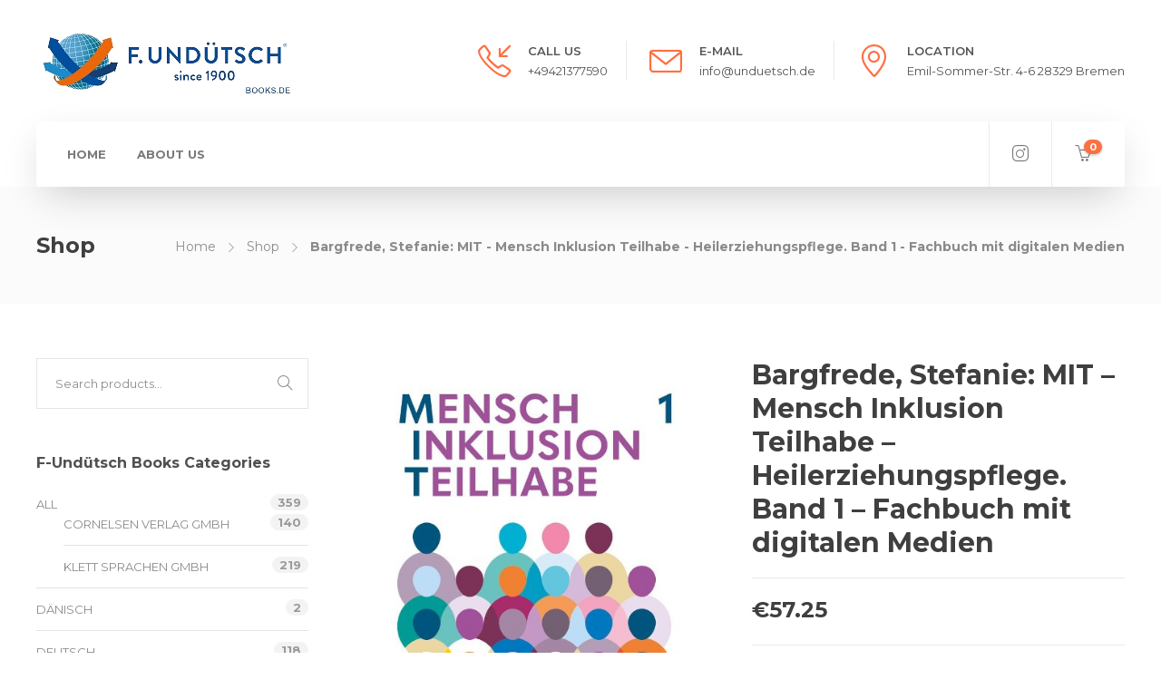

--- FILE ---
content_type: text/html; charset=UTF-8
request_url: https://unduetsch-books.de/product/bargfrede-stefanie-mit-mensch-inklusion-teilhabe-heilerziehungspflege-band-1-fachbuch-mit-digitalen-medien/
body_size: 17452
content:
<!DOCTYPE html>
<html dir="ltr" lang="en-US" prefix="og: https://ogp.me/ns#">
<head>
	<meta charset="UTF-8">

			<meta name="viewport" content="width=device-width, initial-scale=1">
	
	
	<title>Bargfrede, Stefanie: MIT – Mensch Inklusion Teilhabe – Heilerziehungspflege. Band 1 – Fachbuch mit digitalen Medien - Undütsch-Books</title>

		<!-- All in One SEO 4.5.4 - aioseo.com -->
		<meta name="description" content="Das Lehrwerk MIT - Mensch Inklusion Teilhabe richtet sich an Lernende der Heilerziehungspflege. Als Nachfolger der erfolgreichen Reihe Heilerziehungspflege enthält es grundlegende und aktuelle Wissensbestände des Berufs und orientiert sich an dem kompetenzorientierten Qualifikationsprofil der Kultusministerkonferenz für Heilerziehungspflege. 9783064524354" />
		<meta name="robots" content="max-image-preview:large" />
		<link rel="canonical" href="https://unduetsch-books.de/product/bargfrede-stefanie-mit-mensch-inklusion-teilhabe-heilerziehungspflege-band-1-fachbuch-mit-digitalen-medien/" />
		<meta name="generator" content="All in One SEO (AIOSEO) 4.5.4" />
		<meta property="og:locale" content="en_US" />
		<meta property="og:site_name" content="Undütsch-Books - Undütsch GmbH Bremen" />
		<meta property="og:type" content="article" />
		<meta property="og:title" content="Bargfrede, Stefanie: MIT – Mensch Inklusion Teilhabe – Heilerziehungspflege. Band 1 – Fachbuch mit digitalen Medien - Undütsch-Books" />
		<meta property="og:description" content="Das Lehrwerk MIT - Mensch Inklusion Teilhabe richtet sich an Lernende der Heilerziehungspflege. Als Nachfolger der erfolgreichen Reihe Heilerziehungspflege enthält es grundlegende und aktuelle Wissensbestände des Berufs und orientiert sich an dem kompetenzorientierten Qualifikationsprofil der Kultusministerkonferenz für Heilerziehungspflege. 9783064524354" />
		<meta property="og:url" content="https://unduetsch-books.de/product/bargfrede-stefanie-mit-mensch-inklusion-teilhabe-heilerziehungspflege-band-1-fachbuch-mit-digitalen-medien/" />
		<meta property="article:published_time" content="2023-09-28T08:43:54+00:00" />
		<meta property="article:modified_time" content="2023-09-28T09:49:52+00:00" />
		<meta name="twitter:card" content="summary_large_image" />
		<meta name="twitter:title" content="Bargfrede, Stefanie: MIT – Mensch Inklusion Teilhabe – Heilerziehungspflege. Band 1 – Fachbuch mit digitalen Medien - Undütsch-Books" />
		<meta name="twitter:description" content="Das Lehrwerk MIT - Mensch Inklusion Teilhabe richtet sich an Lernende der Heilerziehungspflege. Als Nachfolger der erfolgreichen Reihe Heilerziehungspflege enthält es grundlegende und aktuelle Wissensbestände des Berufs und orientiert sich an dem kompetenzorientierten Qualifikationsprofil der Kultusministerkonferenz für Heilerziehungspflege. 9783064524354" />
		<script type="application/ld+json" class="aioseo-schema">
			{"@context":"https:\/\/schema.org","@graph":[{"@type":"BreadcrumbList","@id":"https:\/\/unduetsch-books.de\/product\/bargfrede-stefanie-mit-mensch-inklusion-teilhabe-heilerziehungspflege-band-1-fachbuch-mit-digitalen-medien\/#breadcrumblist","itemListElement":[{"@type":"ListItem","@id":"https:\/\/unduetsch-books.de\/#listItem","position":1,"name":"Home","item":"https:\/\/unduetsch-books.de\/","nextItem":"https:\/\/unduetsch-books.de\/product\/bargfrede-stefanie-mit-mensch-inklusion-teilhabe-heilerziehungspflege-band-1-fachbuch-mit-digitalen-medien\/#listItem"},{"@type":"ListItem","@id":"https:\/\/unduetsch-books.de\/product\/bargfrede-stefanie-mit-mensch-inklusion-teilhabe-heilerziehungspflege-band-1-fachbuch-mit-digitalen-medien\/#listItem","position":2,"name":"Bargfrede, Stefanie: MIT - Mensch Inklusion Teilhabe - Heilerziehungspflege. Band 1 - Fachbuch mit digitalen Medien","previousItem":"https:\/\/unduetsch-books.de\/#listItem"}]},{"@type":"ItemPage","@id":"https:\/\/unduetsch-books.de\/product\/bargfrede-stefanie-mit-mensch-inklusion-teilhabe-heilerziehungspflege-band-1-fachbuch-mit-digitalen-medien\/#itempage","url":"https:\/\/unduetsch-books.de\/product\/bargfrede-stefanie-mit-mensch-inklusion-teilhabe-heilerziehungspflege-band-1-fachbuch-mit-digitalen-medien\/","name":"Bargfrede, Stefanie: MIT \u2013 Mensch Inklusion Teilhabe \u2013 Heilerziehungspflege. Band 1 \u2013 Fachbuch mit digitalen Medien - Und\u00fctsch-Books","description":"Das Lehrwerk MIT - Mensch Inklusion Teilhabe richtet sich an Lernende der Heilerziehungspflege. Als Nachfolger der erfolgreichen Reihe Heilerziehungspflege enth\u00e4lt es grundlegende und aktuelle Wissensbest\u00e4nde des Berufs und orientiert sich an dem kompetenzorientierten Qualifikationsprofil der Kultusministerkonferenz f\u00fcr Heilerziehungspflege. 9783064524354","inLanguage":"en-US","isPartOf":{"@id":"https:\/\/unduetsch-books.de\/#website"},"breadcrumb":{"@id":"https:\/\/unduetsch-books.de\/product\/bargfrede-stefanie-mit-mensch-inklusion-teilhabe-heilerziehungspflege-band-1-fachbuch-mit-digitalen-medien\/#breadcrumblist"},"image":{"@type":"ImageObject","url":"https:\/\/unduetsch-books.de\/wp-content\/uploads\/2023\/09\/5765.jpg","@id":"https:\/\/unduetsch-books.de\/product\/bargfrede-stefanie-mit-mensch-inklusion-teilhabe-heilerziehungspflege-band-1-fachbuch-mit-digitalen-medien\/#mainImage","width":470,"height":648},"primaryImageOfPage":{"@id":"https:\/\/unduetsch-books.de\/product\/bargfrede-stefanie-mit-mensch-inklusion-teilhabe-heilerziehungspflege-band-1-fachbuch-mit-digitalen-medien\/#mainImage"},"datePublished":"2023-09-28T08:43:54+00:00","dateModified":"2023-09-28T09:49:52+00:00"},{"@type":"Organization","@id":"https:\/\/unduetsch-books.de\/#organization","name":"Und\u00fctsch-Books","url":"https:\/\/unduetsch-books.de\/","logo":{"@type":"ImageObject","url":"https:\/\/unduetsch-books.de\/wp-content\/uploads\/2018\/06\/UND_Logo-Unduetsch-RGB.jpg","@id":"https:\/\/unduetsch-books.de\/product\/bargfrede-stefanie-mit-mensch-inklusion-teilhabe-heilerziehungspflege-band-1-fachbuch-mit-digitalen-medien\/#organizationLogo","width":842,"height":595},"image":{"@id":"https:\/\/unduetsch-books.de\/#organizationLogo"},"sameAs":["https:\/\/www.instagram.com\/unduetsch\/"],"contactPoint":{"@type":"ContactPoint","telephone":"+49421377590","contactType":"Sales"}},{"@type":"WebSite","@id":"https:\/\/unduetsch-books.de\/#website","url":"https:\/\/unduetsch-books.de\/","name":"Und\u00fctsch-Books","description":"Und\u00fctsch GmbH Bremen","inLanguage":"en-US","publisher":{"@id":"https:\/\/unduetsch-books.de\/#organization"}}]}
		</script>
		<!-- All in One SEO -->

<link rel='dns-prefetch' href='//fonts.googleapis.com' />
<link rel='preconnect' href='https://fonts.gstatic.com' crossorigin />
<link rel="alternate" type="application/rss+xml" title="Undütsch-Books &raquo; Feed" href="https://unduetsch-books.de/feed/" />
<link rel="alternate" type="application/rss+xml" title="Undütsch-Books &raquo; Comments Feed" href="https://unduetsch-books.de/comments/feed/" />
<link rel="alternate" title="oEmbed (JSON)" type="application/json+oembed" href="https://unduetsch-books.de/wp-json/oembed/1.0/embed?url=https%3A%2F%2Funduetsch-books.de%2Fproduct%2Fbargfrede-stefanie-mit-mensch-inklusion-teilhabe-heilerziehungspflege-band-1-fachbuch-mit-digitalen-medien%2F" />
<link rel="alternate" title="oEmbed (XML)" type="text/xml+oembed" href="https://unduetsch-books.de/wp-json/oembed/1.0/embed?url=https%3A%2F%2Funduetsch-books.de%2Fproduct%2Fbargfrede-stefanie-mit-mensch-inklusion-teilhabe-heilerziehungspflege-band-1-fachbuch-mit-digitalen-medien%2F&#038;format=xml" />
		<!-- This site uses the Google Analytics by MonsterInsights plugin v9.11.1 - Using Analytics tracking - https://www.monsterinsights.com/ -->
		<!-- Note: MonsterInsights is not currently configured on this site. The site owner needs to authenticate with Google Analytics in the MonsterInsights settings panel. -->
					<!-- No tracking code set -->
				<!-- / Google Analytics by MonsterInsights -->
		<style id='wp-img-auto-sizes-contain-inline-css' type='text/css'>
img:is([sizes=auto i],[sizes^="auto," i]){contain-intrinsic-size:3000px 1500px}
/*# sourceURL=wp-img-auto-sizes-contain-inline-css */
</style>
<style id='wp-emoji-styles-inline-css' type='text/css'>

	img.wp-smiley, img.emoji {
		display: inline !important;
		border: none !important;
		box-shadow: none !important;
		height: 1em !important;
		width: 1em !important;
		margin: 0 0.07em !important;
		vertical-align: -0.1em !important;
		background: none !important;
		padding: 0 !important;
	}
/*# sourceURL=wp-emoji-styles-inline-css */
</style>
<link rel='stylesheet' id='wp-block-library-css' href='https://unduetsch-books.de/wp-includes/css/dist/block-library/style.min.css?ver=6.9' type='text/css' media='all' />
<style id='wp-block-group-inline-css' type='text/css'>
.wp-block-group{box-sizing:border-box}:where(.wp-block-group.wp-block-group-is-layout-constrained){position:relative}
/*# sourceURL=https://unduetsch-books.de/wp-includes/blocks/group/style.min.css */
</style>
<style id='wp-block-paragraph-inline-css' type='text/css'>
.is-small-text{font-size:.875em}.is-regular-text{font-size:1em}.is-large-text{font-size:2.25em}.is-larger-text{font-size:3em}.has-drop-cap:not(:focus):first-letter{float:left;font-size:8.4em;font-style:normal;font-weight:100;line-height:.68;margin:.05em .1em 0 0;text-transform:uppercase}body.rtl .has-drop-cap:not(:focus):first-letter{float:none;margin-left:.1em}p.has-drop-cap.has-background{overflow:hidden}:root :where(p.has-background){padding:1.25em 2.375em}:where(p.has-text-color:not(.has-link-color)) a{color:inherit}p.has-text-align-left[style*="writing-mode:vertical-lr"],p.has-text-align-right[style*="writing-mode:vertical-rl"]{rotate:180deg}
/*# sourceURL=https://unduetsch-books.de/wp-includes/blocks/paragraph/style.min.css */
</style>
<style id='global-styles-inline-css' type='text/css'>
:root{--wp--preset--aspect-ratio--square: 1;--wp--preset--aspect-ratio--4-3: 4/3;--wp--preset--aspect-ratio--3-4: 3/4;--wp--preset--aspect-ratio--3-2: 3/2;--wp--preset--aspect-ratio--2-3: 2/3;--wp--preset--aspect-ratio--16-9: 16/9;--wp--preset--aspect-ratio--9-16: 9/16;--wp--preset--color--black: #000000;--wp--preset--color--cyan-bluish-gray: #abb8c3;--wp--preset--color--white: #ffffff;--wp--preset--color--pale-pink: #f78da7;--wp--preset--color--vivid-red: #cf2e2e;--wp--preset--color--luminous-vivid-orange: #ff6900;--wp--preset--color--luminous-vivid-amber: #fcb900;--wp--preset--color--light-green-cyan: #7bdcb5;--wp--preset--color--vivid-green-cyan: #00d084;--wp--preset--color--pale-cyan-blue: #8ed1fc;--wp--preset--color--vivid-cyan-blue: #0693e3;--wp--preset--color--vivid-purple: #9b51e0;--wp--preset--gradient--vivid-cyan-blue-to-vivid-purple: linear-gradient(135deg,rgb(6,147,227) 0%,rgb(155,81,224) 100%);--wp--preset--gradient--light-green-cyan-to-vivid-green-cyan: linear-gradient(135deg,rgb(122,220,180) 0%,rgb(0,208,130) 100%);--wp--preset--gradient--luminous-vivid-amber-to-luminous-vivid-orange: linear-gradient(135deg,rgb(252,185,0) 0%,rgb(255,105,0) 100%);--wp--preset--gradient--luminous-vivid-orange-to-vivid-red: linear-gradient(135deg,rgb(255,105,0) 0%,rgb(207,46,46) 100%);--wp--preset--gradient--very-light-gray-to-cyan-bluish-gray: linear-gradient(135deg,rgb(238,238,238) 0%,rgb(169,184,195) 100%);--wp--preset--gradient--cool-to-warm-spectrum: linear-gradient(135deg,rgb(74,234,220) 0%,rgb(151,120,209) 20%,rgb(207,42,186) 40%,rgb(238,44,130) 60%,rgb(251,105,98) 80%,rgb(254,248,76) 100%);--wp--preset--gradient--blush-light-purple: linear-gradient(135deg,rgb(255,206,236) 0%,rgb(152,150,240) 100%);--wp--preset--gradient--blush-bordeaux: linear-gradient(135deg,rgb(254,205,165) 0%,rgb(254,45,45) 50%,rgb(107,0,62) 100%);--wp--preset--gradient--luminous-dusk: linear-gradient(135deg,rgb(255,203,112) 0%,rgb(199,81,192) 50%,rgb(65,88,208) 100%);--wp--preset--gradient--pale-ocean: linear-gradient(135deg,rgb(255,245,203) 0%,rgb(182,227,212) 50%,rgb(51,167,181) 100%);--wp--preset--gradient--electric-grass: linear-gradient(135deg,rgb(202,248,128) 0%,rgb(113,206,126) 100%);--wp--preset--gradient--midnight: linear-gradient(135deg,rgb(2,3,129) 0%,rgb(40,116,252) 100%);--wp--preset--font-size--small: 13px;--wp--preset--font-size--medium: 20px;--wp--preset--font-size--large: 36px;--wp--preset--font-size--x-large: 42px;--wp--preset--spacing--20: 0.44rem;--wp--preset--spacing--30: 0.67rem;--wp--preset--spacing--40: 1rem;--wp--preset--spacing--50: 1.5rem;--wp--preset--spacing--60: 2.25rem;--wp--preset--spacing--70: 3.38rem;--wp--preset--spacing--80: 5.06rem;--wp--preset--shadow--natural: 6px 6px 9px rgba(0, 0, 0, 0.2);--wp--preset--shadow--deep: 12px 12px 50px rgba(0, 0, 0, 0.4);--wp--preset--shadow--sharp: 6px 6px 0px rgba(0, 0, 0, 0.2);--wp--preset--shadow--outlined: 6px 6px 0px -3px rgb(255, 255, 255), 6px 6px rgb(0, 0, 0);--wp--preset--shadow--crisp: 6px 6px 0px rgb(0, 0, 0);}:where(.is-layout-flex){gap: 0.5em;}:where(.is-layout-grid){gap: 0.5em;}body .is-layout-flex{display: flex;}.is-layout-flex{flex-wrap: wrap;align-items: center;}.is-layout-flex > :is(*, div){margin: 0;}body .is-layout-grid{display: grid;}.is-layout-grid > :is(*, div){margin: 0;}:where(.wp-block-columns.is-layout-flex){gap: 2em;}:where(.wp-block-columns.is-layout-grid){gap: 2em;}:where(.wp-block-post-template.is-layout-flex){gap: 1.25em;}:where(.wp-block-post-template.is-layout-grid){gap: 1.25em;}.has-black-color{color: var(--wp--preset--color--black) !important;}.has-cyan-bluish-gray-color{color: var(--wp--preset--color--cyan-bluish-gray) !important;}.has-white-color{color: var(--wp--preset--color--white) !important;}.has-pale-pink-color{color: var(--wp--preset--color--pale-pink) !important;}.has-vivid-red-color{color: var(--wp--preset--color--vivid-red) !important;}.has-luminous-vivid-orange-color{color: var(--wp--preset--color--luminous-vivid-orange) !important;}.has-luminous-vivid-amber-color{color: var(--wp--preset--color--luminous-vivid-amber) !important;}.has-light-green-cyan-color{color: var(--wp--preset--color--light-green-cyan) !important;}.has-vivid-green-cyan-color{color: var(--wp--preset--color--vivid-green-cyan) !important;}.has-pale-cyan-blue-color{color: var(--wp--preset--color--pale-cyan-blue) !important;}.has-vivid-cyan-blue-color{color: var(--wp--preset--color--vivid-cyan-blue) !important;}.has-vivid-purple-color{color: var(--wp--preset--color--vivid-purple) !important;}.has-black-background-color{background-color: var(--wp--preset--color--black) !important;}.has-cyan-bluish-gray-background-color{background-color: var(--wp--preset--color--cyan-bluish-gray) !important;}.has-white-background-color{background-color: var(--wp--preset--color--white) !important;}.has-pale-pink-background-color{background-color: var(--wp--preset--color--pale-pink) !important;}.has-vivid-red-background-color{background-color: var(--wp--preset--color--vivid-red) !important;}.has-luminous-vivid-orange-background-color{background-color: var(--wp--preset--color--luminous-vivid-orange) !important;}.has-luminous-vivid-amber-background-color{background-color: var(--wp--preset--color--luminous-vivid-amber) !important;}.has-light-green-cyan-background-color{background-color: var(--wp--preset--color--light-green-cyan) !important;}.has-vivid-green-cyan-background-color{background-color: var(--wp--preset--color--vivid-green-cyan) !important;}.has-pale-cyan-blue-background-color{background-color: var(--wp--preset--color--pale-cyan-blue) !important;}.has-vivid-cyan-blue-background-color{background-color: var(--wp--preset--color--vivid-cyan-blue) !important;}.has-vivid-purple-background-color{background-color: var(--wp--preset--color--vivid-purple) !important;}.has-black-border-color{border-color: var(--wp--preset--color--black) !important;}.has-cyan-bluish-gray-border-color{border-color: var(--wp--preset--color--cyan-bluish-gray) !important;}.has-white-border-color{border-color: var(--wp--preset--color--white) !important;}.has-pale-pink-border-color{border-color: var(--wp--preset--color--pale-pink) !important;}.has-vivid-red-border-color{border-color: var(--wp--preset--color--vivid-red) !important;}.has-luminous-vivid-orange-border-color{border-color: var(--wp--preset--color--luminous-vivid-orange) !important;}.has-luminous-vivid-amber-border-color{border-color: var(--wp--preset--color--luminous-vivid-amber) !important;}.has-light-green-cyan-border-color{border-color: var(--wp--preset--color--light-green-cyan) !important;}.has-vivid-green-cyan-border-color{border-color: var(--wp--preset--color--vivid-green-cyan) !important;}.has-pale-cyan-blue-border-color{border-color: var(--wp--preset--color--pale-cyan-blue) !important;}.has-vivid-cyan-blue-border-color{border-color: var(--wp--preset--color--vivid-cyan-blue) !important;}.has-vivid-purple-border-color{border-color: var(--wp--preset--color--vivid-purple) !important;}.has-vivid-cyan-blue-to-vivid-purple-gradient-background{background: var(--wp--preset--gradient--vivid-cyan-blue-to-vivid-purple) !important;}.has-light-green-cyan-to-vivid-green-cyan-gradient-background{background: var(--wp--preset--gradient--light-green-cyan-to-vivid-green-cyan) !important;}.has-luminous-vivid-amber-to-luminous-vivid-orange-gradient-background{background: var(--wp--preset--gradient--luminous-vivid-amber-to-luminous-vivid-orange) !important;}.has-luminous-vivid-orange-to-vivid-red-gradient-background{background: var(--wp--preset--gradient--luminous-vivid-orange-to-vivid-red) !important;}.has-very-light-gray-to-cyan-bluish-gray-gradient-background{background: var(--wp--preset--gradient--very-light-gray-to-cyan-bluish-gray) !important;}.has-cool-to-warm-spectrum-gradient-background{background: var(--wp--preset--gradient--cool-to-warm-spectrum) !important;}.has-blush-light-purple-gradient-background{background: var(--wp--preset--gradient--blush-light-purple) !important;}.has-blush-bordeaux-gradient-background{background: var(--wp--preset--gradient--blush-bordeaux) !important;}.has-luminous-dusk-gradient-background{background: var(--wp--preset--gradient--luminous-dusk) !important;}.has-pale-ocean-gradient-background{background: var(--wp--preset--gradient--pale-ocean) !important;}.has-electric-grass-gradient-background{background: var(--wp--preset--gradient--electric-grass) !important;}.has-midnight-gradient-background{background: var(--wp--preset--gradient--midnight) !important;}.has-small-font-size{font-size: var(--wp--preset--font-size--small) !important;}.has-medium-font-size{font-size: var(--wp--preset--font-size--medium) !important;}.has-large-font-size{font-size: var(--wp--preset--font-size--large) !important;}.has-x-large-font-size{font-size: var(--wp--preset--font-size--x-large) !important;}
/*# sourceURL=global-styles-inline-css */
</style>

<style id='classic-theme-styles-inline-css' type='text/css'>
/*! This file is auto-generated */
.wp-block-button__link{color:#fff;background-color:#32373c;border-radius:9999px;box-shadow:none;text-decoration:none;padding:calc(.667em + 2px) calc(1.333em + 2px);font-size:1.125em}.wp-block-file__button{background:#32373c;color:#fff;text-decoration:none}
/*# sourceURL=/wp-includes/css/classic-themes.min.css */
</style>
<link rel='stylesheet' id='redux-extendify-styles-css' href='https://unduetsch-books.de/wp-content/plugins/redux-framework/redux-core/assets/css/extendify-utilities.css?ver=4.4.11' type='text/css' media='all' />
<link rel='stylesheet' id='contact-form-7-css' href='https://unduetsch-books.de/wp-content/plugins/contact-form-7/includes/css/styles.css?ver=5.8.6' type='text/css' media='all' />
<link rel='stylesheet' id='woocommerce-layout-css' href='https://unduetsch-books.de/wp-content/plugins/woocommerce/assets/css/woocommerce-layout.css?ver=8.4.2' type='text/css' media='all' />
<link rel='stylesheet' id='woocommerce-smallscreen-css' href='https://unduetsch-books.de/wp-content/plugins/woocommerce/assets/css/woocommerce-smallscreen.css?ver=8.4.2' type='text/css' media='only screen and (max-width: 768px)' />
<link rel='stylesheet' id='woocommerce-general-css' href='https://unduetsch-books.de/wp-content/plugins/woocommerce/assets/css/woocommerce.css?ver=8.4.2' type='text/css' media='all' />
<style id='woocommerce-inline-inline-css' type='text/css'>
.woocommerce form .form-row .required { visibility: visible; }
/*# sourceURL=woocommerce-inline-inline-css */
</style>
<link rel='stylesheet' id='ywmmq-frontend-premium-css' href='https://unduetsch-books.de/wp-content/plugins/yith-woocommerce-minimum-maximum-quantity-premium/assets/css/ywmmq-frontend-premium.css?ver=6.9' type='text/css' media='all' />
<link rel='stylesheet' id='fw-ext-builder-frontend-grid-css' href='https://unduetsch-books.de/wp-content/plugins/unyson/framework/extensions/builder/static/css/frontend-grid.css?ver=1.2.12' type='text/css' media='all' />
<link rel='stylesheet' id='fw-ext-forms-default-styles-css' href='https://unduetsch-books.de/wp-content/plugins/unyson/framework/extensions/forms/static/css/frontend.css?ver=2.7.28' type='text/css' media='all' />
<link rel='stylesheet' id='font-awesome-css' href='https://unduetsch-books.de/wp-content/plugins/elementor/assets/lib/font-awesome/css/font-awesome.min.css?ver=4.7.0' type='text/css' media='all' />
<style id='font-awesome-inline-css' type='text/css'>
[data-font="FontAwesome"]:before {font-family: 'FontAwesome' !important;content: attr(data-icon) !important;speak: none !important;font-weight: normal !important;font-variant: normal !important;text-transform: none !important;line-height: 1 !important;font-style: normal !important;-webkit-font-smoothing: antialiased !important;-moz-osx-font-smoothing: grayscale !important;}
/*# sourceURL=font-awesome-inline-css */
</style>
<link rel='stylesheet' id='bootstrap-css' href='https://unduetsch-books.de/wp-content/themes/jevelin/css/plugins/bootstrap.min.css?ver=3.3.4' type='text/css' media='all' />
<link rel='stylesheet' id='jevelin-plugins-css' href='https://unduetsch-books.de/wp-content/themes/jevelin/css/plugins.css?ver=6.9' type='text/css' media='all' />
<link rel='stylesheet' id='jevelin-shortcodes-css' href='https://unduetsch-books.de/wp-content/themes/jevelin/css/shortcodes.css?ver=6.9' type='text/css' media='all' />
<link rel='stylesheet' id='jevelin-styles-css' href='https://unduetsch-books.de/wp-content/themes/jevelin/style.css?ver=6.9' type='text/css' media='all' />
<link rel='stylesheet' id='jevelin-responsive-css' href='https://unduetsch-books.de/wp-content/themes/jevelin/css/responsive.css?ver=6.9' type='text/css' media='all' />
<style id='jevelin-responsive-inline-css' type='text/css'>
.cf7-required:after,.woocommerce ul.products li.product a h3:hover,.woocommerce ul.products li.product ins,.post-title h2:hover,.sh-team:hover .sh-team-role,.sh-team-style4 .sh-team-role,.sh-team-style4 .sh-team-icon:hover i,.sh-header-search-submit,.woocommerce .woocommerce-tabs li.active a,.woocommerce .required,.sh-recent-products .woocommerce .star-rating span::before,.woocommerce .woocomerce-styling .star-rating span::before,.sh-jevelin-style3.woocommerce .product .product_meta .posted_in a,.sh-jevelin-style3 .sh-increase-numbers span:hover,.woocommerce div.product p.price,.woocomerce-styling li.product .amount,.post-format-icon,.sh-accent-color,.sh-blog-tag-item:hover h6,ul.page-numbers a:hover,.sh-portfolio-single-info-item i,.sh-filter-item.active,.sh-filter-item:hover,.sh-nav .sh-nav-cart li.menu-item-cart .mini_cart_item .amount,.sh-pricing-button-style3,#sidebar a:not(.sh-social-widgets-item):hover,.logged-in-as a:hover,.woocommerce table.shop_table.cart a:hover,.wrap-forms sup:before,.sh-comment-date a:hover,.reply a.comment-edit-link,.comment-respond #cancel-comment-reply-link,.sh-portfolio-title:hover,.sh-portfolio-single-related-mini h5:hover,.sh-header-top-10 .header-contacts-details-large-icon i,.sh-unyson-frontend-test.active,.plyr--full-ui input[type=range],.woocommerce td.woocommerce-grouped-product-list-item__label a:hover,.sh-accent-color-hover:hover {color: #fe6f41!important;}.woocommerce p.stars.selected a:not(.active),.woocommerce p.stars.selected a.active,.sh-jevelin-style3 .woocommerce-form-coupon-toggle .sh-alert,.sh-jevelin-style3 .woocommerce-progress.step1 .woocommerce-header-item-cart,.sh-jevelin-style3 .woocommerce-progress.step2 .woocommerce-header-item-checkout,.sh-dropcaps-full-square,.sh-dropcaps-full-square-border,.masonry2 .post-content-container a.post-meta-comments:hover,.sh-header-builder-edit:hover {background-color: #fe6f41;}.contact-form input[type="submit"],.sh-back-to-top:hover,.sh-dropcaps-full-square-tale,.sh-404-button,.woocommerce .wc-forward,.woocommerce .checkout-button,.woocommerce div.product form.cart button,.woocommerce .button:not(.add_to_cart_button),.sh-blog-tag-item,.sh-comments .submit,.sh-sidebar-search-active .search-field,.sh-nav .sh-nav-cart .buttons a.checkout,ul.page-numbers .current,ul.page-numbers .current:hover,.post-background,.post-item .post-category .post-category-list,.cart-icon span,.comment-input-required,.widget_tag_cloud a:hover,.widget_product_tag_cloud a:hover,.woocommerce #respond input#submit,.sh-portfolio-overlay1-bar,.sh-pricing-button-style4,.sh-pricing-button-style11,.sh-revslider-button2,.sh-portfolio-default2 .sh-portfolio-title,.sh-recent-posts-widgets-count,.sh-filter-item.active:after,.blog-style-largedate .post-comments,.sh-video-player-style1 .sh-video-player-image-play,.sh-video-player-style2 .sh-video-player-image-play:hover,.sh-video-player-style2 .sh-video-player-image-play:focus,.woocommerce .woocommerce-tabs li a:after,.sh-image-gallery .slick-dots li.slick-active button,.sh-recent-posts-carousel .slick-dots li.slick-active button,.sh-recent-products-carousel .slick-dots li.slick-active button,.sh-settings-container-bar .sh-progress-status-value,.post-password-form input[type="submit"],.wpcf7-form .wpcf7-submit,.sh-portfolio-filter-style3 .sh-filter-item.active .sh-filter-item-content,.sh-portfolio-filter-style4 .sh-filter-item:hover .sh-filter-item-content,.sh-woocommerce-categories-count,.sh-woocommerce-products-style2 .woocommerce ul.products li.product .add_to_cart_button:hover,.woocomerce-styling.sh-woocommerce-products-style2 ul.products li.product .add_to_cart_button:hover,.sh-icon-group-style2 .sh-icon-group-item:hover,.sh-text-background,.plyr--audio .plyr__control.plyr__tab-focus,.plyr--audio .plyr__control:hover,.plyr--audio .plyr__control[aria-expanded=true],.sh-jevelin-style3 .widget_price_filter .ui-slider .ui-slider-range {background-color: #fe6f41!important;}.sh-cf7-style4 form input:not(.wpcf7-submit):focus {border-bottom-color: #fe6f41;}::selection {background-color: #fe6f41!important;color: #fff;}::-moz-selection {background-color: #fe6f41!important;color: #fff;}.woocommerce .woocommerce-tabs li.active a {border-bottom-color: #fe6f41!important;}#header-quote,.sh-dropcaps-full-square-tale:after,.sh-blog-tag-item:after,.widget_tag_cloud a:hover:after,.widget_product_tag_cloud a:hover:after {border-left-color: #fe6f41!important;}.cart-icon .cart-icon-triangle-color {border-right-color: #fe6f41!important;}.sh-back-to-top:hover,.widget_price_filter .ui-slider .ui-slider-handle,.sh-sidebar-search-active .search-field:hover,.sh-sidebar-search-active .search-field:focus,.sh-cf7-style2 form p input:not(.wpcf7-submit):focus,.sh-cf7-style2 form p textarea:focus,.sh-jevelin-style3 .order-total .woocommerce-Price-amount {border-color: #fe6f41!important;}.post-item .post-category .arrow-right {border-left-color: #fe6f41;}.woocommerce .wc-forward:hover,.woocommerce .button:not(.add_to_cart_button):hover,.woocommerce .checkout-button:hover,.woocommerce #respond input#submit:hover,.contact-form input[type="submit"]:hover,.wpcf7-form .wpcf7-submit:hover,.sh-video-player-image-play:hover,.sh-404-button:hover,.post-password-form input[type="submit"],.sh-pricing-button-style11:hover,.sh-revslider-button2.spacing-animation:not(.inverted):hover {background-color: #fe6f41!important;}.sh-cf7-unyson form .wpcf7-submit {background-size: 200% auto;background-image: linear-gradient(to right, #fe6f41 , #fe6f41, #fe6f41);}.sh-mini-overlay-container,.sh-portfolio-overlay-info-box,.sh-portfolio-overlay-bottom .sh-portfolio-icon,.sh-portfolio-overlay-bottom .sh-portfolio-text,.sh-portfolio-overlay2-bar,.sh-portfolio-overlay2-data,.sh-portfolio-overlay3-data {background-color: rgba(254,111,65,0.75)!important;}.woocommerce-progress {background-color: rgba(254,111,65,0.07);}.woocommerce-progress-item {color: rgba(254,111,65,0.5);}.sh-jevelin-style3 .sh-increase-numbers span:hover,.widget_price_filter .price_slider_wrapper .ui-widget-content {background-color: rgba(254,111,65,0.12)!important;}.widget_price_filter .ui-slider .ui-slider-range {background-color: rgba(254,111,65,0.5)!important;}.sh-team-social-overlay2 .sh-team-image:hover .sh-team-overlay2,.sh-overlay-style1,.sh-portfolio-overlay4 {background-color: rgba(254,111,65,0.8)!important;}.sh-header .sh-nav > .current_page_item > a,.sh-header .sh-nav > .current-menu-ancestor > a,.sh-header .sh-nav > .current-menu-item > a,.sh-header-left-side .sh-nav > .current_page_item > a {color: #fe6f41!important;}.sh-popover-mini:not(.sh-popover-mini-dark) {background-color: #fe6f41;}.sh-popover-mini:not(.sh-popover-mini-dark):before {border-color: transparent transparent #fe6f41 #fe6f41!important;}.sh-footer .sh-footer-widgets a:hover,.sh-footer .sh-footer-widgets li a:hover,.sh-footer .sh-footer-widgets h6:hover {color: #fe6f41;}
/*# sourceURL=jevelin-responsive-inline-css */
</style>
<link rel='stylesheet' id='jevelin-ie-css' href='https://unduetsch-books.de/wp-content/themes/jevelin/css/ie.css?ver=6.9' type='text/css' media='all' />
<link rel='stylesheet' id='jevelin-theme-settings-css' href='https://unduetsch-books.de/wp-content/uploads/jevelin-dynamic-styles.css?ver=838638028' type='text/css' media='all' />
<link rel='stylesheet' id='plyr-css' href='https://unduetsch-books.de/wp-content/themes/jevelin/css/plugins/plyr.css?ver=6.9' type='text/css' media='all' />
<link crossorigin="anonymous" rel='stylesheet' id='jevelin-fonts-css' href='https://fonts.googleapis.com/css?family=Montserrat:200,300,400,600,700,300i,400i,600i,700i,|Kalam:300,400,700|Raleway:200,300,400,600,700,300i,400i,600i,700i,&#038;subset=greek,greek-ext,latin,vietnamese,cyrillic-ext,latin-ext,cyrillic' type='text/css' media='all' />
<link rel="preload" as="style" href="https://fonts.googleapis.com/css?family=Montserrat:400,700%7CKalam:300%7CRaleway:400&#038;display=swap&#038;ver=1695804580" /><link rel="stylesheet" href="https://fonts.googleapis.com/css?family=Montserrat:400,700%7CKalam:300%7CRaleway:400&#038;display=swap&#038;ver=1695804580" media="print" onload="this.media='all'"><noscript><link rel="stylesheet" href="https://fonts.googleapis.com/css?family=Montserrat:400,700%7CKalam:300%7CRaleway:400&#038;display=swap&#038;ver=1695804580" /></noscript><script type="text/javascript" src="https://unduetsch-books.de/wp-includes/js/jquery/jquery.min.js?ver=3.7.1" id="jquery-core-js"></script>
<script type="text/javascript" src="https://unduetsch-books.de/wp-includes/js/jquery/jquery-migrate.min.js?ver=3.4.1" id="jquery-migrate-js"></script>
<script type="text/javascript" src="https://unduetsch-books.de/wp-content/plugins/woocommerce/assets/js/jquery-blockui/jquery.blockUI.min.js?ver=2.7.0-wc.8.4.2" id="jquery-blockui-js" data-wp-strategy="defer"></script>
<script type="text/javascript" id="wc-add-to-cart-js-extra">
/* <![CDATA[ */
var wc_add_to_cart_params = {"ajax_url":"/wp-admin/admin-ajax.php","wc_ajax_url":"/?wc-ajax=%%endpoint%%","i18n_view_cart":"View cart","cart_url":"https://unduetsch-books.de/cart/","is_cart":"","cart_redirect_after_add":"no"};
//# sourceURL=wc-add-to-cart-js-extra
/* ]]> */
</script>
<script type="text/javascript" src="https://unduetsch-books.de/wp-content/plugins/woocommerce/assets/js/frontend/add-to-cart.min.js?ver=8.4.2" id="wc-add-to-cart-js" data-wp-strategy="defer"></script>
<script type="text/javascript" id="wc-single-product-js-extra">
/* <![CDATA[ */
var wc_single_product_params = {"i18n_required_rating_text":"Please select a rating","review_rating_required":"yes","flexslider":{"rtl":false,"animation":"slide","smoothHeight":true,"directionNav":false,"controlNav":"thumbnails","slideshow":false,"animationSpeed":500,"animationLoop":false,"allowOneSlide":false},"zoom_enabled":"","zoom_options":[],"photoswipe_enabled":"","photoswipe_options":{"shareEl":false,"closeOnScroll":false,"history":false,"hideAnimationDuration":0,"showAnimationDuration":0},"flexslider_enabled":""};
//# sourceURL=wc-single-product-js-extra
/* ]]> */
</script>
<script type="text/javascript" src="https://unduetsch-books.de/wp-content/plugins/woocommerce/assets/js/frontend/single-product.min.js?ver=8.4.2" id="wc-single-product-js" defer="defer" data-wp-strategy="defer"></script>
<script type="text/javascript" src="https://unduetsch-books.de/wp-content/plugins/woocommerce/assets/js/js-cookie/js.cookie.min.js?ver=2.1.4-wc.8.4.2" id="js-cookie-js" defer="defer" data-wp-strategy="defer"></script>
<script type="text/javascript" id="woocommerce-js-extra">
/* <![CDATA[ */
var woocommerce_params = {"ajax_url":"/wp-admin/admin-ajax.php","wc_ajax_url":"/?wc-ajax=%%endpoint%%"};
//# sourceURL=woocommerce-js-extra
/* ]]> */
</script>
<script type="text/javascript" src="https://unduetsch-books.de/wp-content/plugins/woocommerce/assets/js/frontend/woocommerce.min.js?ver=8.4.2" id="woocommerce-js" defer="defer" data-wp-strategy="defer"></script>
<script type="text/javascript" src="https://unduetsch-books.de/wp-content/plugins/js_composer/assets/js/vendors/woocommerce-add-to-cart.js?ver=6.10.0" id="vc_woocommerce-add-to-cart-js-js"></script>
<script type="text/javascript" id="WCPAY_ASSETS-js-extra">
/* <![CDATA[ */
var wcpayAssets = {"url":"https://unduetsch-books.de/wp-content/plugins/woocommerce-payments/dist/"};
//# sourceURL=WCPAY_ASSETS-js-extra
/* ]]> */
</script>
<script type="text/javascript" src="https://unduetsch-books.de/wp-content/themes/jevelin/js/plugins.js?ver=6.9" id="jevelin-plugins-js"></script>
<script type="text/javascript" id="jevelin-scripts-js-extra">
/* <![CDATA[ */
var jevelin_loadmore_posts = {"ajax_url":"https://unduetsch-books.de/wp-admin/admin-ajax.php"};
var jevelin = {"page_loader":"0","notice":"","header_animation_dropdown_delay":"1000","header_animation_dropdown":"linear","header_animation_dropdown_speed":"1000","lightbox_opacity":"0.88","lightbox_transition":"elastic","lightbox_window_max_width":"1200","lightbox_window_max_height":"1200","lightbox_window_size":"0.8","page_numbers_prev":"Previous","page_numbers_next":"Next","rtl_support":"","footer_parallax":"1","one_pager":"1","wc_lightbox":"jevelin","quantity_button":"on","anchor_scroll_speed":"1000"};
//# sourceURL=jevelin-scripts-js-extra
/* ]]> */
</script>
<script type="text/javascript" src="https://unduetsch-books.de/wp-content/themes/jevelin/js/scripts.js?ver=6.9" id="jevelin-scripts-js"></script>
<script type="text/javascript" src="https://unduetsch-books.de/wp-content/themes/jevelin/js/plugins/plyr.min.js?ver=6.9" id="plyr-js"></script>
<script type="text/javascript" id="wcoa-admin-notice-js-extra">
/* <![CDATA[ */
var wcoa_notice = {"type":"none","approved_msg":"The order has been successfully approved!","rejected_msg":"The order has been successfully rejected!"};
//# sourceURL=wcoa-admin-notice-js-extra
/* ]]> */
</script>
<script type="text/javascript" src="https://unduetsch-books.de/wp-content/plugins/woocommerce-order-approval/js/admin-notice-manager.js?ver=6.9" id="wcoa-admin-notice-js"></script>
<link rel="https://api.w.org/" href="https://unduetsch-books.de/wp-json/" /><link rel="alternate" title="JSON" type="application/json" href="https://unduetsch-books.de/wp-json/wp/v2/product/5765" /><link rel="EditURI" type="application/rsd+xml" title="RSD" href="https://unduetsch-books.de/xmlrpc.php?rsd" />
<meta name="generator" content="WordPress 6.9" />
<meta name="generator" content="WooCommerce 8.4.2" />
<link rel='shortlink' href='https://unduetsch-books.de/?p=5765' />
<meta name="generator" content="Redux 4.4.11" />	<noscript><style>.woocommerce-product-gallery{ opacity: 1 !important; }</style></noscript>
	<meta name="generator" content="Elementor 3.18.3; features: e_dom_optimization, e_optimized_assets_loading, e_optimized_css_loading, additional_custom_breakpoints, block_editor_assets_optimize, e_image_loading_optimization; settings: css_print_method-external, google_font-enabled, font_display-swap">
<style type="text/css">.recentcomments a{display:inline !important;padding:0 !important;margin:0 !important;}</style><meta name="generator" content="Powered by WPBakery Page Builder - drag and drop page builder for WordPress."/>
<!-- There is no amphtml version available for this URL. --><meta name="generator" content="Powered by Slider Revolution 6.6.5 - responsive, Mobile-Friendly Slider Plugin for WordPress with comfortable drag and drop interface." />
<link rel="icon" href="https://unduetsch-books.de/wp-content/uploads/2018/06/cropped-icon-32x32.jpg" sizes="32x32" />
<link rel="icon" href="https://unduetsch-books.de/wp-content/uploads/2018/06/cropped-icon-192x192.jpg" sizes="192x192" />
<link rel="apple-touch-icon" href="https://unduetsch-books.de/wp-content/uploads/2018/06/cropped-icon-180x180.jpg" />
<meta name="msapplication-TileImage" content="https://unduetsch-books.de/wp-content/uploads/2018/06/cropped-icon-270x270.jpg" />
<script>function setREVStartSize(e){
			//window.requestAnimationFrame(function() {
				window.RSIW = window.RSIW===undefined ? window.innerWidth : window.RSIW;
				window.RSIH = window.RSIH===undefined ? window.innerHeight : window.RSIH;
				try {
					var pw = document.getElementById(e.c).parentNode.offsetWidth,
						newh;
					pw = pw===0 || isNaN(pw) || (e.l=="fullwidth" || e.layout=="fullwidth") ? window.RSIW : pw;
					e.tabw = e.tabw===undefined ? 0 : parseInt(e.tabw);
					e.thumbw = e.thumbw===undefined ? 0 : parseInt(e.thumbw);
					e.tabh = e.tabh===undefined ? 0 : parseInt(e.tabh);
					e.thumbh = e.thumbh===undefined ? 0 : parseInt(e.thumbh);
					e.tabhide = e.tabhide===undefined ? 0 : parseInt(e.tabhide);
					e.thumbhide = e.thumbhide===undefined ? 0 : parseInt(e.thumbhide);
					e.mh = e.mh===undefined || e.mh=="" || e.mh==="auto" ? 0 : parseInt(e.mh,0);
					if(e.layout==="fullscreen" || e.l==="fullscreen")
						newh = Math.max(e.mh,window.RSIH);
					else{
						e.gw = Array.isArray(e.gw) ? e.gw : [e.gw];
						for (var i in e.rl) if (e.gw[i]===undefined || e.gw[i]===0) e.gw[i] = e.gw[i-1];
						e.gh = e.el===undefined || e.el==="" || (Array.isArray(e.el) && e.el.length==0)? e.gh : e.el;
						e.gh = Array.isArray(e.gh) ? e.gh : [e.gh];
						for (var i in e.rl) if (e.gh[i]===undefined || e.gh[i]===0) e.gh[i] = e.gh[i-1];
											
						var nl = new Array(e.rl.length),
							ix = 0,
							sl;
						e.tabw = e.tabhide>=pw ? 0 : e.tabw;
						e.thumbw = e.thumbhide>=pw ? 0 : e.thumbw;
						e.tabh = e.tabhide>=pw ? 0 : e.tabh;
						e.thumbh = e.thumbhide>=pw ? 0 : e.thumbh;
						for (var i in e.rl) nl[i] = e.rl[i]<window.RSIW ? 0 : e.rl[i];
						sl = nl[0];
						for (var i in nl) if (sl>nl[i] && nl[i]>0) { sl = nl[i]; ix=i;}
						var m = pw>(e.gw[ix]+e.tabw+e.thumbw) ? 1 : (pw-(e.tabw+e.thumbw)) / (e.gw[ix]);
						newh =  (e.gh[ix] * m) + (e.tabh + e.thumbh);
					}
					var el = document.getElementById(e.c);
					if (el!==null && el) el.style.height = newh+"px";
					el = document.getElementById(e.c+"_wrapper");
					if (el!==null && el) {
						el.style.height = newh+"px";
						el.style.display = "block";
					}
				} catch(e){
					console.log("Failure at Presize of Slider:" + e)
				}
			//});
		  };</script>
			<noscript><style> .wpb_animate_when_almost_visible { opacity: 1; }</style></noscript><link rel='stylesheet' id='rs-plugin-settings-css' href='https://unduetsch-books.de/wp-content/plugins/revslider/public/assets/css/rs6.css?ver=6.6.5' type='text/css' media='all' />
<style id='rs-plugin-settings-inline-css' type='text/css'>
#rs-demo-id {}
/*# sourceURL=rs-plugin-settings-inline-css */
</style>
</head>
<body class="wp-singular product-template-default single single-product postid-5765 wp-theme-jevelin theme-jevelin non-logged-in woocommerce woocommerce-page woocommerce-no-js wpb-js-composer js-comp-ver-6.10.0 vc_responsive elementor-default elementor-kit-19 singular sh-header-mobile-spacing-compact sh-body-header-sticky sh-footer-parallax carousel-dot-style1 carousel-dot-spacing-5px carousel-dot-size-standard">


	
	<div id="page-container" class="">
		

									
					<div role="banner" itemscope="itemscope" itemtype="http://schema.org/WPHeader">
						<header class="primary-mobile">
							
<div id="header-mobile" class="sh-header-mobile">
	<div class="sh-header-mobile-navigation">
		

		<div class="container">
			<div class="sh-table">
				<div class="sh-table-cell sh-group">

										            <div class="header-logo sh-group-equal">
                <a href="https://unduetsch-books.de/" class="header-logo-container sh-table-small" rel="home">
                    
                        <div class="sh-table-cell">
                            <img class="sh-standard-logo" src="https://unduetsch-books.de/wp-content/uploads/2018/06/logo2-removebg-preview.png" alt="Undütsch-Books" />
                            <img class="sh-sticky-logo" src="https://unduetsch-books.de/wp-content/uploads/2018/06/logo2-removebg-preview.png" alt="Undütsch-Books" />
                            <img class="sh-light-logo" src="https://unduetsch-books.de/wp-content/uploads/2018/06/logo2-removebg-preview.png" alt="Undütsch-Books" />
                        </div>

                                    </a>
            </div>

    
				</div>
				<div class="sh-table-cell">

										<nav id="header-navigation-mobile" class="header-standard-position">
						<div class="sh-nav-container">
							<ul class="sh-nav">

								
            <li class="menu-item sh-nav-cart sh-nav-special sh-header-builder-main-element-cart">
                <a href="https://unduetsch-books.de/cart/">
                    <div class="sh-nav-cart-content">
                        <i class="icon icon-basket sh-header-builder-main-element-icon"></i>
                        <div class="sh-header-cart-count cart-icon sh-group">

                            <span>0</span>

                        </div>
                    </div>
                    
                </a>
                
                <ul class="sub-menu">
                    <li class="menu-item menu-item-cart">
                        <div class="widget woocommerce widget_shopping_cart"><div class="widget_shopping_cart_content"></div></div>
                    </li>
                </ul>
            </li>							    
        <li class="menu-item sh-nav-dropdown">
            <a>
            <div class="sh-table-full">
                <div class="sh-table-cell">
                    <span class="c-hamburger c-hamburger--htx">
                        <span>Toggle menu</span>
                    </span>
                </div>
            </div></a>
        </li>
							</ul>
						</div>
					</nav>

				</div>
			</div>
		</div>
	</div>

	<nav class="sh-header-mobile-dropdown">
		<div class="container sh-nav-container">
			<ul class="sh-nav-mobile"></ul>
		</div>

		<div class="container sh-nav-container">
					</div>

			</nav>
</div>
						</header>
						<header class="primary-desktop">
							
	<div class="sh-header-top sh-header-top-10">
		<div class="container">
			<div class="sh-table">

	            	            <div class="sh-table-cell">
	                	                            <div class="header-logo sh-group-equal">
                <a href="https://unduetsch-books.de/" class="header-logo-container sh-table-small" rel="home">
                    
                        <div class="sh-table-cell">
                            <img class="sh-standard-logo" src="https://unduetsch-books.de/wp-content/uploads/2018/06/logo2-removebg-preview.png" alt="Undütsch-Books" />
                            <img class="sh-sticky-logo" src="https://unduetsch-books.de/wp-content/uploads/2018/06/logo2-removebg-preview.png" alt="Undütsch-Books" />
                            <img class="sh-light-logo" src="https://unduetsch-books.de/wp-content/uploads/2018/06/logo2-removebg-preview.png" alt="Undütsch-Books" />
                        </div>

                                    </a>
            </div>

    	            </div>

								<div class="header-contacts sh-table-cell">
					<div class="header-contacts-item sh-group">

							                        <div class="header-contacts-details-large">
	                            <div class="header-contacts-details-large-icon">
	                                <i class="icon-call-in"></i>
	                            </div>
	                            <div class="header-contacts-details-large-content">
	                                <div class="header-contacts-details-large-title">
	                                    CALL US	                                </div>
	                                +49421377590	                            </div>
	                        </div>
													                        <div class="header-contacts-details-large">
	                            <div class="header-contacts-details-large-icon">
	                                <i class="icon-envelope"></i>
	                            </div>
	                            <div class="header-contacts-details-large-content">
	                                <div class="header-contacts-details-large-title">
	                                    E-MAIL	                                </div>
	                                info@unduetsch.de	                            </div>
	                        </div>
													                        <div class="header-contacts-details-large">
	                            <div class="header-contacts-details-large-icon">
	                                <i class="icon-location-pin"></i>
	                            </div>
	                            <div class="header-contacts-details-large-content">
	                                <div class="header-contacts-details-large-title">
	                                    LOCATION	                                </div>
	                                Emil-Sommer-Str. 4-6 28329 Bremen	                            </div>
	                        </div>
												
					</div>
				</div>

			</div>
		</div>
	</div>


<div class="sh-header-height">
	<div class="sh-header sh-header-10 sh-sticky-header sh-header-small-icons">
		<div class="container">
			<div class="sh-table">
				<div class="sh-table-cell">

										<nav id="header-navigation" class="header-standard-position">
													<div class="sh-nav-container"><ul id="menu-education-menu" class="sh-nav sh-nav-left"><li id="menu-item-2821" class="menu-item menu-item-type-custom menu-item-object-custom menu-item-2821"><a href = "https://Unduetsch-books.de">Home</a></li>
<li id="menu-item-2822" class="menu-item menu-item-type-custom menu-item-object-custom menu-item-2822"><a href = "https://www.unduetsch.de/about-us/">About us</a></li>
</ul></div>											</nav>

				</div>

                <div class="sh-table-cell">

					                    <nav id="header-navigation" class="header-standard-position">
    					<div class="sh-nav-container">
    						<ul class="sh-nav sh-nav-right">

    							                                
            <li class="menu-item sh-nav-social sh-nav-special">
                <a href="https://www.instagram.com/unduetsch/"  target = "_blank"  class="social-media-instagram">
                <i class="icon-social-instagram"></i>
            </a><div class="sh-clear"></div>
            </li>    							    							    							
            <li class="menu-item sh-nav-cart sh-nav-special sh-header-builder-main-element-cart">
                <a href="https://unduetsch-books.de/cart/">
                    <div class="sh-nav-cart-content">
                        <i class="icon icon-basket sh-header-builder-main-element-icon"></i>
                        <div class="sh-header-cart-count cart-icon sh-group">

                            <span>0</span>

                        </div>
                    </div>
                    
                </a>
                
                <ul class="sub-menu">
                    <li class="menu-item menu-item-cart">
                        <div class="widget woocommerce widget_shopping_cart"><div class="widget_shopping_cart_content"></div></div>
                    </li>
                </ul>
            </li>
    						</ul>
    					</div>
    				</nav>

				</div>
			</div>

    		
<div  id="header-search" class="sh-header-search">
	<div class="sh-table-full">
		<div class="sh-table-cell">

			<div class="line-test">
				<div class="container">

					<form method="get" class="sh-header-search-form" action="https://unduetsch-books.de/">
						<input type="search" class="sh-header-search-input" placeholder="Search Here.." value="" name="s" required />
						<button type="submit" class="sh-header-search-submit">
							<i class="icon-magnifier"></i>
						</button>
						<div class="sh-header-search-close close-header-search">
							<i class="ti-close"></i>
						</div>

													<input type="hidden" name="post_type" value="product" />
											</form>

				</div>
			</div>

		</div>
	</div>
</div>
		</div>
	</div>
</div>
						</header>
					</div>

							
			
	
		
		
			<div class="sh-titlebar sh-titlebar-mobile-layout-compact sh-titlebar-mobile-title-on">
				<div class="container">
					<div class="sh-table sh-titlebar-content sh-titlebar-height-medium">
						<div class="titlebar-title sh-table-cell">

							<h2>
								Shop							</h2>

						</div>
						<div class="title-level sh-table-cell">

							<div id="breadcrumbs" class="breadcrumb-trail breadcrumbs"><span class="item-home"><a class="bread-link bread-home" href="https://unduetsch-books.de/" title="Home">Home</a></span><span class="separator"> &gt; </span><span class="item-cat item-custom-post-type-product"><a class="bread-cat bread-custom-post-type-product" href="https://unduetsch-books.de/shop/" title="Products">Shop</a></span><span class="separator"> &gt; </span><span class="item-current item-5765"><span class="bread-current bread-5765" title="Bargfrede, Stefanie: MIT - Mensch Inklusion Teilhabe - Heilerziehungspflege. Band 1 - Fachbuch mit digitalen Medien">Bargfrede, Stefanie: MIT - Mensch Inklusion Teilhabe - Heilerziehungspflege. Band 1 - Fachbuch mit digitalen Medien</span></span></div>
						</div>
					</div>
				</div>
			</div>

					

		

        

			<div id="wrapper">
				

				<div class="content-container sh-page-layout-default">
									<div class="container entry-content">
				
				

<div class="woocomerce-styling">
	<div id="content" class="content-with-sidebar-left">
		
<div class="woocommerce-notices-wrapper"></div><div id="product-5765" class="product type-product post-5765 status-publish first instock product_cat-all product_cat-cornelsen-verlag-gmbh product_cat-deutsch product_tag-erwachsenenbildung product_tag-f-unduetsch product_tag-hochschule product_tag-hochschulen product_tag-lehrbuch product_tag-schulbuch has-post-thumbnail shipping-taxable purchasable product-type-simple">
	<div class="sh-woo-layout row">
		<div class="sh-woo-layout-left col-md-6">

			<div class="sh-woo-layout-image">
				<div class="woocommerce-product-gallery woocommerce-product-gallery--with-images woocommerce-product-gallery--columns-4 images" data-columns="4" style="opacity: 0; transition: opacity .25s ease-in-out;">
	<figure class="woocommerce-product-gallery__wrapper">
		<div data-thumb="https://unduetsch-books.de/wp-content/uploads/2023/09/5765.jpg" class="woocommerce-product-gallery__image"><a href="https://unduetsch-books.de/wp-content/uploads/2023/09/5765.jpg"><img fetchpriority="high" width="470" height="648" src="https://unduetsch-books.de/wp-content/uploads/2023/09/5765.jpg" class="attachment-shop_single size-shop_single wp-post-image" alt="" title="5765" data-caption="" data-src="https://unduetsch-books.de/wp-content/uploads/2023/09/5765.jpg" data-large_image="https://unduetsch-books.de/wp-content/uploads/2023/09/5765.jpg" data-large_image_width="470" data-large_image_height="648" decoding="async" srcset="https://unduetsch-books.de/wp-content/uploads/2023/09/5765.jpg 470w, https://unduetsch-books.de/wp-content/uploads/2023/09/5765-218x300.jpg 218w" sizes="(max-width: 470px) 100vw, 470px" /></a></div>	</figure>
</div>
			</div>

		</div>
		<div class="sh-woo-layout-right col-md-6">
			<div class="summary entry-summary">

				<h1 itemprop="name" class="product_title entry-title">
	Bargfrede, Stefanie: MIT &#8211; Mensch Inklusion Teilhabe &#8211; Heilerziehungspflege. Band 1 &#8211; Fachbuch mit digitalen Medien</h1>
<p class="price"><span class="woocommerce-Price-amount amount"><bdi><span class="woocommerce-Price-currencySymbol">&euro;</span>57.25</bdi></span></p>

<div class="woo-seperator-line"></div>

<div class="woo-short-description" itemprop="description">
	<p>Das Lehrwerk MIT &#8211; Mensch Inklusion Teilhabe richtet sich an Lernende der Heilerziehungspflege. Als Nachfolger der erfolgreichen Reihe Heilerziehungspflege enthält es grundlegende und aktuelle Wissensbestände des Berufs und orientiert sich an dem kompetenzorientierten Qualifikationsprofil der Kultusministerkonferenz für Heilerziehungspflege.</p>
<p>9783064524354</p>
</div>

	
	<form class="cart" action="https://unduetsch-books.de/product/bargfrede-stefanie-mit-mensch-inklusion-teilhabe-heilerziehungspflege-band-1-fachbuch-mit-digitalen-medien/" method="post" enctype='multipart/form-data'>
		
		<div class="quantity">
		<label class="screen-reader-text" for="quantity_696fddc5726fd">Bargfrede, Stefanie: MIT - Mensch Inklusion Teilhabe - Heilerziehungspflege. Band 1 - Fachbuch mit digitalen Medien quantity</label>
	<input
		type="number"
				id="quantity_696fddc5726fd"
		class="input-text qty text"
		name="quantity"
		value="1"
		aria-label="Product quantity"
		size="4"
		min="1"
		max=""
					step="1"
			placeholder=""
			inputmode="numeric"
			autocomplete="off"
			/>
	</div>

		<button type="submit" name="add-to-cart" value="5765" class="single_add_to_cart_button button alt">Add to cart</button>

			</form>

	
<div class="product_meta">

	
	
	<span class="posted_in"><span class="woo-meta-title">Categories:</span><a href="https://unduetsch-books.de/product-category/all/" rel="tag">All</a>, <a href="https://unduetsch-books.de/product-category/all/cornelsen-verlag-gmbh/" rel="tag">Cornelsen Verlag GmbH</a>, <a href="https://unduetsch-books.de/product-category/deutsch/" rel="tag">Deutsch</a></span>
	<span class="tagged_as"><span class="woo-meta-title">Tags:</span><a href="https://unduetsch-books.de/product-tag/erwachsenenbildung/" rel="tag">Erwachsenenbildung</a>, <a href="https://unduetsch-books.de/product-tag/f-unduetsch/" rel="tag">F.Unduetsch</a>, <a href="https://unduetsch-books.de/product-tag/hochschule/" rel="tag">Hochschule</a>, <a href="https://unduetsch-books.de/product-tag/hochschulen/" rel="tag">Hochschulen</a>, <a href="https://unduetsch-books.de/product-tag/lehrbuch/" rel="tag">Lehrbuch</a>, <a href="https://unduetsch-books.de/product-tag/schulbuch/" rel="tag">Schulbuch</a></span>
	
	<div class="woo-meta-share">
		
            <div class="sh-social-share">
                <div class="sh-social-share-button sh-noselect">
                    <i class="icon-share"></i>
                    <span>Share</span>
                </div>
                <div class="sh-social-share-networks"></div>
            </div>	</div>

</div>

	<div class="woocommerce-tabs wc-tabs-wrapper">
		<ul class="tabs wc-tabs">
							<li class="description_tab">
					<a href="#tab-description">Description</a>
				</li>
					</ul>
					<div class="panel entry-content wc-tab" id="tab-description">
				
  <h2>Product Description</h2>


<p>Gebunden, 816 Seiten,<br>Verlag/Hersteller: Cornelsen Verlag GmbH<br>Auflage: Ausgabe 2024<br>Erscheinungsdatum: 14.02.2024<br>Sprache(n): Deutsch</p>
			</div>
			</div>


			</div>
		</div>
	</div>


	

	
	<section class="related products">

					<h2>Related products</h2>
				
		<ul class="products">

			
					<li class="product type-product post-4261 status-publish first instock product_cat-all product_cat-klett-sprachen-gmbh product_cat-russisch product_tag-erwachsenenbildung product_tag-f-undutsch product_tag-hochschule product_tag-hochschulen product_tag-lehrbuch product_tag-schulbuch has-post-thumbnail shipping-taxable purchasable product-type-simple">
	<a href="https://unduetsch-books.de/product/stop-kadr-a2-b2-standbild/" class="woocommerce-LoopProduct-link woocommerce-loop-product__link">
	<div class="sh-woo-post-image test">
		<img width="300" height="300" src="https://unduetsch-books.de/wp-content/uploads/2023/09/4261-300x300.jpg" class="attachment-woocommerce_thumbnail size-woocommerce_thumbnail" alt="F-Undütsch" decoding="async" srcset="https://unduetsch-books.de/wp-content/uploads/2023/09/4261-300x300.jpg 300w, https://unduetsch-books.de/wp-content/uploads/2023/09/4261-150x150.jpg 150w, https://unduetsch-books.de/wp-content/uploads/2023/09/4261-100x100.jpg 100w" sizes="(max-width: 300px) 100vw, 300px" />	</div>

	<div class="sh-woo-post-content-container"><h2 class="woocommerce-loop-product__title">(Stop-kadr!) A2-B2 Standbild!</h2>
			<div class="additional-information sh-default-color">
			
				All, 
			
				Klett Sprachen GmbH, 
			
				Russisch
					</div>
	

	<span class="price"><span class="woocommerce-Price-amount amount"><span class="woocommerce-Price-currencySymbol">&euro;</span>34.50</span></span>
</a><a href="?add-to-cart=4261" data-quantity="1" class="button product_type_simple add_to_cart_button ajax_add_to_cart" data-product_id="4261" data-product_sku="" aria-label="Add to cart: &ldquo;(Stop-kadr!) A2-B2 Standbild!&rdquo;" aria-describedby="" rel="nofollow">Add to cart</a></div></li>

			
					<li class="product type-product post-4264 status-publish instock product_cat-all product_cat-franzosisch product_cat-klett-sprachen-gmbh product_tag-erwachsenenbildung product_tag-f-undutsch product_tag-hochschule product_tag-hochschulen product_tag-lehrbuch product_tag-schulbuch has-post-thumbnail shipping-taxable purchasable product-type-simple">
	<a href="https://unduetsch-books.de/product/100-delf-b1-tout-public-neue-prufungsformate-ab-2020/" class="woocommerce-LoopProduct-link woocommerce-loop-product__link">
	<div class="sh-woo-post-image test">
		<img width="300" height="300" src="https://unduetsch-books.de/wp-content/uploads/2023/09/4264-300x300.jpg" class="attachment-woocommerce_thumbnail size-woocommerce_thumbnail" alt="F-Undütsch" decoding="async" srcset="https://unduetsch-books.de/wp-content/uploads/2023/09/4264-300x300.jpg 300w, https://unduetsch-books.de/wp-content/uploads/2023/09/4264-150x150.jpg 150w, https://unduetsch-books.de/wp-content/uploads/2023/09/4264-100x100.jpg 100w" sizes="(max-width: 300px) 100vw, 300px" />	</div>

	<div class="sh-woo-post-content-container"><h2 class="woocommerce-loop-product__title">100% DELF B1 tout public &#8211; Neue Prüfungsformate ab 2020</h2>
			<div class="additional-information sh-default-color">
			
				All, 
			
				Französisch, 
			
				Klett Sprachen GmbH
					</div>
	

	<span class="price"><span class="woocommerce-Price-amount amount"><span class="woocommerce-Price-currencySymbol">&euro;</span>22.00</span></span>
</a><a href="?add-to-cart=4264" data-quantity="1" class="button product_type_simple add_to_cart_button ajax_add_to_cart" data-product_id="4264" data-product_sku="" aria-label="Add to cart: &ldquo;100% DELF B1 tout public - Neue Prüfungsformate ab 2020&rdquo;" aria-describedby="" rel="nofollow">Add to cart</a></div></li>

			
					<li class="product type-product post-4272 status-publish instock product_cat-all product_cat-englisch product_cat-klett-sprachen-gmbh product_tag-erwachsenenbildung product_tag-f-undutsch product_tag-hochschule product_tag-hochschulen product_tag-lehrbuch product_tag-schulbuch has-post-thumbnail shipping-taxable purchasable product-type-simple">
	<a href="https://unduetsch-books.de/product/advanced-trainer-2-six-practice-tests-without-answers-with-audio-download-with-ebook/" class="woocommerce-LoopProduct-link woocommerce-loop-product__link">
	<div class="sh-woo-post-image test">
		<img width="300" height="300" src="https://unduetsch-books.de/wp-content/uploads/2023/09/4272-300x300.jpg" class="attachment-woocommerce_thumbnail size-woocommerce_thumbnail" alt="F-Undütsch" decoding="async" srcset="https://unduetsch-books.de/wp-content/uploads/2023/09/4272-300x300.jpg 300w, https://unduetsch-books.de/wp-content/uploads/2023/09/4272-150x150.jpg 150w, https://unduetsch-books.de/wp-content/uploads/2023/09/4272-100x100.jpg 100w" sizes="(max-width: 300px) 100vw, 300px" />	</div>

	<div class="sh-woo-post-content-container"><h2 class="woocommerce-loop-product__title">Advanced Trainer 2. Six Practice Tests without Answers with Audio Download with eBook</h2>
			<div class="additional-information sh-default-color">
			
				All, 
			
				Englisch, 
			
				Klett Sprachen GmbH
					</div>
	

	<span class="price"><span class="woocommerce-Price-amount amount"><span class="woocommerce-Price-currencySymbol">&euro;</span>41.00</span></span>
</a><a href="?add-to-cart=4272" data-quantity="1" class="button product_type_simple add_to_cart_button ajax_add_to_cart" data-product_id="4272" data-product_sku="" aria-label="Add to cart: &ldquo;Advanced Trainer 2. Six Practice Tests without Answers with Audio Download with eBook&rdquo;" aria-describedby="" rel="nofollow">Add to cart</a></div></li>

			
					<li class="product type-product post-4277 status-publish last instock product_cat-all product_cat-englisch product_cat-klett-sprachen-gmbh product_tag-erwachsenenbildung product_tag-f-undutsch product_tag-hochschule product_tag-hochschulen product_tag-lehrbuch product_tag-schulbuch has-post-thumbnail shipping-taxable purchasable product-type-simple">
	<a href="https://unduetsch-books.de/product/archer-greg-complete-advanced-third-edition-students-book-without-answers-with-digital-pack/" class="woocommerce-LoopProduct-link woocommerce-loop-product__link">
	<div class="sh-woo-post-image test">
		<img width="300" height="300" src="https://unduetsch-books.de/wp-content/uploads/2023/09/4275-300x300.jpg" class="attachment-woocommerce_thumbnail size-woocommerce_thumbnail" alt="" decoding="async" srcset="https://unduetsch-books.de/wp-content/uploads/2023/09/4275-300x300.jpg 300w, https://unduetsch-books.de/wp-content/uploads/2023/09/4275-150x150.jpg 150w, https://unduetsch-books.de/wp-content/uploads/2023/09/4275-100x100.jpg 100w" sizes="(max-width: 300px) 100vw, 300px" />	</div>

	<div class="sh-woo-post-content-container"><h2 class="woocommerce-loop-product__title">Archer, Greg: Complete Advanced. Third Edition. Student&#8217;s Book without Answers with Digital Pack</h2>
			<div class="additional-information sh-default-color">
			
				All, 
			
				Englisch, 
			
				Klett Sprachen GmbH
					</div>
	

	<span class="price"><span class="woocommerce-Price-amount amount"><span class="woocommerce-Price-currencySymbol">&euro;</span>42.00</span></span>
</a><a href="?add-to-cart=4277" data-quantity="1" class="button product_type_simple add_to_cart_button ajax_add_to_cart" data-product_id="4277" data-product_sku="" aria-label="Add to cart: &ldquo;Archer, Greg: Complete Advanced. Third Edition. Student&#039;s Book without Answers with Digital Pack&rdquo;" aria-describedby="" rel="nofollow">Add to cart</a></div></li>

			
		</ul>
	</section>
	
</div>

	</div>
			<div id="sidebar" class="sidebar-left">
			
	<div id="woocommerce_product_search-1" class="widget-item woocommerce widget_product_search"><div class="widget_search">
	<form role="search" method="get" class="search-form" action="https://unduetsch-books.de/">
	    <div>
	        <label>
	            <input type="search" class="sh-sidebar-search search-field" placeholder="Search products..." value="" name="s" title="Search for:" required />
	        </label>
	        <button type="submit" class="search-submit">
	            <i class="icon icon-magnifier"></i>
	        </button>
	    </div>
		<input type="hidden" name="post_type" value="product" />
	</form>
</div>
</div><div id="woocommerce_product_categories-1" class="widget-item woocommerce widget_product_categories"><h3 class="widget-title">F-Undütsch Books Categories</h3><ul class="product-categories"><li class="cat-item cat-item-81 cat-parent current-cat-parent"><a href="https://unduetsch-books.de/product-category/all/">All</a> <span class="count">(359)</span><ul class='children'>
<li class="cat-item cat-item-112 current-cat"><a href="https://unduetsch-books.de/product-category/all/cornelsen-verlag-gmbh/">Cornelsen Verlag GmbH</a> <span class="count">(140)</span></li>
<li class="cat-item cat-item-66"><a href="https://unduetsch-books.de/product-category/all/klett-sprachen-gmbh/">Klett Sprachen GmbH</a> <span class="count">(219)</span></li>
</ul>
</li>
<li class="cat-item cat-item-110"><a href="https://unduetsch-books.de/product-category/danisch/">Dänisch</a> <span class="count">(2)</span></li>
<li class="cat-item cat-item-111"><a href="https://unduetsch-books.de/product-category/deutsch/">Deutsch</a> <span class="count">(118)</span></li>
<li class="cat-item cat-item-102"><a href="https://unduetsch-books.de/product-category/englisch/">Englisch</a> <span class="count">(109)</span></li>
<li class="cat-item cat-item-91"><a href="https://unduetsch-books.de/product-category/franzosisch/">Französisch</a> <span class="count">(52)</span></li>
<li class="cat-item cat-item-103"><a href="https://unduetsch-books.de/product-category/italienisch/">Italienisch</a> <span class="count">(13)</span></li>
<li class="cat-item cat-item-106"><a href="https://unduetsch-books.de/product-category/niederlandisch/">Niederländisch</a> <span class="count">(8)</span></li>
<li class="cat-item cat-item-108"><a href="https://unduetsch-books.de/product-category/polnisch/">Polnisch</a> <span class="count">(1)</span></li>
<li class="cat-item cat-item-107"><a href="https://unduetsch-books.de/product-category/portugiesisch/">Portugiesisch</a> <span class="count">(8)</span></li>
<li class="cat-item cat-item-76"><a href="https://unduetsch-books.de/product-category/russisch/">Russisch</a> <span class="count">(9)</span></li>
<li class="cat-item cat-item-109"><a href="https://unduetsch-books.de/product-category/schwedisch/">schwedisch</a> <span class="count">(2)</span></li>
<li class="cat-item cat-item-105"><a href="https://unduetsch-books.de/product-category/spanisch/">Spanisch</a> <span class="count">(24)</span></li>
</ul></div><div id="woocommerce_top_rated_products-1" class="widget-item woocommerce widget_top_rated_products"><h3 class="widget-title">Top rated products</h3><ul class="product_list_widget"><li>
	
	<a href="https://unduetsch-books.de/product/abdel-magied-yassmin-you-must-be-layla/">
		<img width="300" height="300" src="https://unduetsch-books.de/wp-content/uploads/2023/09/4269-300x300.jpg" class="attachment-woocommerce_thumbnail size-woocommerce_thumbnail" alt="F-Undütsch" decoding="async" srcset="https://unduetsch-books.de/wp-content/uploads/2023/09/4269-300x300.jpg 300w, https://unduetsch-books.de/wp-content/uploads/2023/09/4269-150x150.jpg 150w, https://unduetsch-books.de/wp-content/uploads/2023/09/4269-100x100.jpg 100w, https://unduetsch-books.de/wp-content/uploads/2023/09/4269-421x420.jpg 421w" sizes="(max-width: 300px) 100vw, 300px" />		<span class="product-title">Abdel-Magied, Yassmin: You Must Be Layla</span>
	</a>

				
	<span class="woocommerce-Price-amount amount"><bdi><span class="woocommerce-Price-currencySymbol">&euro;</span>8.50</bdi></span>
	</li>
<li>
	
	<a href="https://unduetsch-books.de/product/colucci-chiara-quest-ce-que-cest/">
		<img width="300" height="300" src="https://unduetsch-books.de/wp-content/uploads/2023/09/4308-300x300.jpg" class="attachment-woocommerce_thumbnail size-woocommerce_thumbnail" alt="" decoding="async" srcset="https://unduetsch-books.de/wp-content/uploads/2023/09/4308-300x300.jpg 300w, https://unduetsch-books.de/wp-content/uploads/2023/09/4308-150x150.jpg 150w, https://unduetsch-books.de/wp-content/uploads/2023/09/4308-100x100.jpg 100w" sizes="(max-width: 300px) 100vw, 300px" />		<span class="product-title">Colucci, Chiara: Qu'est-ce que c'est?</span>
	</a>

				
	<span class="woocommerce-Price-amount amount"><bdi><span class="woocommerce-Price-currencySymbol">&euro;</span>21.50</bdi></span>
	</li>
<li>
	
	<a href="https://unduetsch-books.de/product/edito-b1-3e-edition-guide-pedagogique/">
		<img width="300" height="300" src="https://unduetsch-books.de/wp-content/uploads/woocommerce-placeholder.png" class="woocommerce-placeholder wp-post-image" alt="Placeholder" decoding="async" srcset="https://unduetsch-books.de/wp-content/uploads/woocommerce-placeholder.png 1200w, https://unduetsch-books.de/wp-content/uploads/woocommerce-placeholder-300x300.png 300w, https://unduetsch-books.de/wp-content/uploads/woocommerce-placeholder-1024x1024.png 1024w, https://unduetsch-books.de/wp-content/uploads/woocommerce-placeholder-150x150.png 150w, https://unduetsch-books.de/wp-content/uploads/woocommerce-placeholder-768x768.png 768w" sizes="(max-width: 300px) 100vw, 300px" />		<span class="product-title">Édito B1, 3e édition. Guide pédagogique</span>
	</a>

				
	<span class="woocommerce-Price-amount amount"><bdi><span class="woocommerce-Price-currencySymbol">&euro;</span>31.30</bdi></span>
	</li>
<li>
	
	<a href="https://unduetsch-books.de/product/gudgeon-sarah-the-yellow-sticker-girl/">
		<img width="300" height="300" src="https://unduetsch-books.de/wp-content/uploads/2023/09/4376-300x300.jpg" class="attachment-woocommerce_thumbnail size-woocommerce_thumbnail" alt="" decoding="async" srcset="https://unduetsch-books.de/wp-content/uploads/2023/09/4376-300x300.jpg 300w, https://unduetsch-books.de/wp-content/uploads/2023/09/4376-150x150.jpg 150w, https://unduetsch-books.de/wp-content/uploads/2023/09/4376-100x100.jpg 100w" sizes="(max-width: 300px) 100vw, 300px" />		<span class="product-title">Gudgeon, Sarah: The Yellow Sticker Girl</span>
	</a>

				
	<span class="woocommerce-Price-amount amount"><bdi><span class="woocommerce-Price-currencySymbol">&euro;</span>10.50</bdi></span>
	</li>
<li>
	
	<a href="https://unduetsch-books.de/product/london-jack-martin-eden/">
		<img width="300" height="300" src="https://unduetsch-books.de/wp-content/uploads/2023/09/4409-300x300.jpg" class="attachment-woocommerce_thumbnail size-woocommerce_thumbnail" alt="" decoding="async" srcset="https://unduetsch-books.de/wp-content/uploads/2023/09/4409-300x300.jpg 300w, https://unduetsch-books.de/wp-content/uploads/2023/09/4409-150x150.jpg 150w, https://unduetsch-books.de/wp-content/uploads/2023/09/4409-100x100.jpg 100w" sizes="(max-width: 300px) 100vw, 300px" />		<span class="product-title">London, Jack: Martin Eden</span>
	</a>

				
	<span class="woocommerce-Price-amount amount"><bdi><span class="woocommerce-Price-currencySymbol">&euro;</span>11.99</bdi></span>
	</li>
</ul></div>		</div>
	</div>


			</div>
		</div>

					
				<footer class="sh-footer" role="contentinfo" itemscope="itemscope" itemtype="http://schema.org/WPFooter">
					
						<div class="sh-footer-widgets">
							<div class="container">
								<div class="sh-footer-columns">
									<div id="block-5" class="widget-item widget_block">
<div class="wp-block-group"><div class="wp-block-group__inner-container is-layout-flow wp-block-group-is-layout-flow">
<p><a href="https://www.unduetsch.de/impressum/">Impressum</a></p>



<p><a href="https://www.unduetsch.de/datenschutzerklarung/">Datenschutz</a></p>
</div></div>
</div><div id="block-6" class="widget-item widget_block">
<div class="wp-block-group"><div class="wp-block-group__inner-container is-layout-flow wp-block-group-is-layout-flow"></div></div>
</div>								</div>
							</div>
						</div>

											<div class="sh-copyrights">
		<div class="container container-padding">
			
				<div class="sh-copyrights-style1">
					<div class="sh-table-full">
													<div class="sh-table-cell">
								
<div class="sh-copyrights-logo">
	<img src="https://unduetsch-books.de/wp-content/uploads/2018/06/logo-copy.png" class="sh-copyrights-image" alt="" />
</div>							</div>
												<div class="sh-table-cell">
							
<div class="sh-copyrights-text">
	<span class="developer-copyrights ">
		WordPress Theme built by <a href="https://shufflehound.com" target="blank"><strong>Shufflehound</strong>.</a>
		</span>
	<span></span>
</div>						</div>
					</div>
				</div>
									<div class="sh-copyrights-style1" style="float: right;">
						<div class="sh-table-cell">
							<div class="sh-copyrights-social">
								<a href="https://www.instagram.com/unduetsch/"  target = "_blank"  class="social-media-instagram">
                <i class="icon-social-instagram"></i>
            </a>							</div>
						</div>
					</div>
				
			
		</div>
	</div>
				</footer>

						</div>
</div>


	<div class="sh-notifications"></div>
	<div class="sh-notification-item-example">
		<strong class="sh-notification-item-name"></strong> has been added to the cart.		<a href="https://unduetsch-books.de/cart/">
			<strong>
				 View Cart			</strong>
		</a>
		<span class="sh-notification-item-close">
			<i class="ti-close"></i>
		</span>
	</div>



		<script>
			window.RS_MODULES = window.RS_MODULES || {};
			window.RS_MODULES.modules = window.RS_MODULES.modules || {};
			window.RS_MODULES.waiting = window.RS_MODULES.waiting || [];
			window.RS_MODULES.defered = true;
			window.RS_MODULES.moduleWaiting = window.RS_MODULES.moduleWaiting || {};
			window.RS_MODULES.type = 'compiled';
		</script>
		<script type="speculationrules">
{"prefetch":[{"source":"document","where":{"and":[{"href_matches":"/*"},{"not":{"href_matches":["/wp-*.php","/wp-admin/*","/wp-content/uploads/*","/wp-content/*","/wp-content/plugins/*","/wp-content/themes/jevelin/*","/*\\?(.+)"]}},{"not":{"selector_matches":"a[rel~=\"nofollow\"]"}},{"not":{"selector_matches":".no-prefetch, .no-prefetch a"}}]},"eagerness":"conservative"}]}
</script>

	
		<div class="sh-back-to-top sh-back-to-top3">
			<i class="icon-arrow-up"></i>
		</div>

	<script type="application/ld+json">{"@context":"https:\/\/schema.org\/","@type":"Product","@id":"https:\/\/unduetsch-books.de\/product\/bargfrede-stefanie-mit-mensch-inklusion-teilhabe-heilerziehungspflege-band-1-fachbuch-mit-digitalen-medien\/#product","name":"Bargfrede, Stefanie: MIT - Mensch Inklusion Teilhabe - Heilerziehungspflege. Band 1 - Fachbuch mit digitalen Medien","url":"https:\/\/unduetsch-books.de\/product\/bargfrede-stefanie-mit-mensch-inklusion-teilhabe-heilerziehungspflege-band-1-fachbuch-mit-digitalen-medien\/","description":"Das Lehrwerk MIT - Mensch Inklusion Teilhabe richtet sich an Lernende der Heilerziehungspflege. Als Nachfolger der erfolgreichen Reihe Heilerziehungspflege enth\u00e4lt es grundlegende und aktuelle Wissensbest\u00e4nde des Berufs und orientiert sich an dem kompetenzorientierten Qualifikationsprofil der Kultusministerkonferenz f\u00fcr Heilerziehungspflege.\r\n\r\n9783064524354","image":"https:\/\/unduetsch-books.de\/wp-content\/uploads\/2023\/09\/5765.jpg","sku":5765,"offers":[{"@type":"Offer","price":"57.25","priceValidUntil":"2027-12-31","priceSpecification":{"price":"57.25","priceCurrency":"EUR","valueAddedTaxIncluded":"false"},"priceCurrency":"EUR","availability":"http:\/\/schema.org\/InStock","url":"https:\/\/unduetsch-books.de\/product\/bargfrede-stefanie-mit-mensch-inklusion-teilhabe-heilerziehungspflege-band-1-fachbuch-mit-digitalen-medien\/","seller":{"@type":"Organization","name":"Und\u00fctsch-Books","url":"https:\/\/unduetsch-books.de"}}]}</script>	<script type="text/javascript">
		(function () {
			var c = document.body.className;
			c = c.replace(/woocommerce-no-js/, 'woocommerce-js');
			document.body.className = c;
		})();
	</script>
	<script type="text/javascript" src="https://unduetsch-books.de/wp-content/plugins/contact-form-7/includes/swv/js/index.js?ver=5.8.6" id="swv-js"></script>
<script type="text/javascript" id="contact-form-7-js-extra">
/* <![CDATA[ */
var wpcf7 = {"api":{"root":"https://unduetsch-books.de/wp-json/","namespace":"contact-form-7/v1"}};
//# sourceURL=contact-form-7-js-extra
/* ]]> */
</script>
<script type="text/javascript" src="https://unduetsch-books.de/wp-content/plugins/contact-form-7/includes/js/index.js?ver=5.8.6" id="contact-form-7-js"></script>
<script type="text/javascript" src="https://unduetsch-books.de/wp-content/plugins/revslider/public/assets/js/rbtools.min.js?ver=6.6.5" defer async id="tp-tools-js"></script>
<script type="text/javascript" src="https://unduetsch-books.de/wp-content/plugins/revslider/public/assets/js/rs6.min.js?ver=6.6.5" defer async id="revmin-js"></script>
<script type="text/javascript" src="https://unduetsch-books.de/wp-includes/js/jquery/ui/effect.min.js?ver=1.13.3" id="jquery-effects-core-js"></script>
<script type="text/javascript" src="https://unduetsch-books.de/wp-content/themes/jevelin/js/plugins/bootstrap.min.js?ver=3.3.4" id="bootstrap-js"></script>
<script type="text/javascript" src="https://unduetsch-books.de/wp-content/themes/jevelin/js/plugins/jquery.instagramFeed.min.js?ver=1.0" id="instagramFeed-js"></script>
<script type="text/javascript" src="https://unduetsch-books.de/wp-content/themes/jevelin/js/plugins/smoothscroll.js?ver=1.4.4" id="smoothscroll-js"></script>
<script type="text/javascript" id="wc-cart-fragments-js-extra">
/* <![CDATA[ */
var wc_cart_fragments_params = {"ajax_url":"/wp-admin/admin-ajax.php","wc_ajax_url":"/?wc-ajax=%%endpoint%%","cart_hash_key":"wc_cart_hash_0e62697f735dc0e024f6ec3d5bfb0ba0","fragment_name":"wc_fragments_0e62697f735dc0e024f6ec3d5bfb0ba0","request_timeout":"5000"};
//# sourceURL=wc-cart-fragments-js-extra
/* ]]> */
</script>
<script type="text/javascript" src="https://unduetsch-books.de/wp-content/plugins/woocommerce/assets/js/frontend/cart-fragments.min.js?ver=8.4.2" id="wc-cart-fragments-js" defer="defer" data-wp-strategy="defer"></script>
<script id="wp-emoji-settings" type="application/json">
{"baseUrl":"https://s.w.org/images/core/emoji/17.0.2/72x72/","ext":".png","svgUrl":"https://s.w.org/images/core/emoji/17.0.2/svg/","svgExt":".svg","source":{"concatemoji":"https://unduetsch-books.de/wp-includes/js/wp-emoji-release.min.js?ver=6.9"}}
</script>
<script type="module">
/* <![CDATA[ */
/*! This file is auto-generated */
const a=JSON.parse(document.getElementById("wp-emoji-settings").textContent),o=(window._wpemojiSettings=a,"wpEmojiSettingsSupports"),s=["flag","emoji"];function i(e){try{var t={supportTests:e,timestamp:(new Date).valueOf()};sessionStorage.setItem(o,JSON.stringify(t))}catch(e){}}function c(e,t,n){e.clearRect(0,0,e.canvas.width,e.canvas.height),e.fillText(t,0,0);t=new Uint32Array(e.getImageData(0,0,e.canvas.width,e.canvas.height).data);e.clearRect(0,0,e.canvas.width,e.canvas.height),e.fillText(n,0,0);const a=new Uint32Array(e.getImageData(0,0,e.canvas.width,e.canvas.height).data);return t.every((e,t)=>e===a[t])}function p(e,t){e.clearRect(0,0,e.canvas.width,e.canvas.height),e.fillText(t,0,0);var n=e.getImageData(16,16,1,1);for(let e=0;e<n.data.length;e++)if(0!==n.data[e])return!1;return!0}function u(e,t,n,a){switch(t){case"flag":return n(e,"\ud83c\udff3\ufe0f\u200d\u26a7\ufe0f","\ud83c\udff3\ufe0f\u200b\u26a7\ufe0f")?!1:!n(e,"\ud83c\udde8\ud83c\uddf6","\ud83c\udde8\u200b\ud83c\uddf6")&&!n(e,"\ud83c\udff4\udb40\udc67\udb40\udc62\udb40\udc65\udb40\udc6e\udb40\udc67\udb40\udc7f","\ud83c\udff4\u200b\udb40\udc67\u200b\udb40\udc62\u200b\udb40\udc65\u200b\udb40\udc6e\u200b\udb40\udc67\u200b\udb40\udc7f");case"emoji":return!a(e,"\ud83e\u1fac8")}return!1}function f(e,t,n,a){let r;const o=(r="undefined"!=typeof WorkerGlobalScope&&self instanceof WorkerGlobalScope?new OffscreenCanvas(300,150):document.createElement("canvas")).getContext("2d",{willReadFrequently:!0}),s=(o.textBaseline="top",o.font="600 32px Arial",{});return e.forEach(e=>{s[e]=t(o,e,n,a)}),s}function r(e){var t=document.createElement("script");t.src=e,t.defer=!0,document.head.appendChild(t)}a.supports={everything:!0,everythingExceptFlag:!0},new Promise(t=>{let n=function(){try{var e=JSON.parse(sessionStorage.getItem(o));if("object"==typeof e&&"number"==typeof e.timestamp&&(new Date).valueOf()<e.timestamp+604800&&"object"==typeof e.supportTests)return e.supportTests}catch(e){}return null}();if(!n){if("undefined"!=typeof Worker&&"undefined"!=typeof OffscreenCanvas&&"undefined"!=typeof URL&&URL.createObjectURL&&"undefined"!=typeof Blob)try{var e="postMessage("+f.toString()+"("+[JSON.stringify(s),u.toString(),c.toString(),p.toString()].join(",")+"));",a=new Blob([e],{type:"text/javascript"});const r=new Worker(URL.createObjectURL(a),{name:"wpTestEmojiSupports"});return void(r.onmessage=e=>{i(n=e.data),r.terminate(),t(n)})}catch(e){}i(n=f(s,u,c,p))}t(n)}).then(e=>{for(const n in e)a.supports[n]=e[n],a.supports.everything=a.supports.everything&&a.supports[n],"flag"!==n&&(a.supports.everythingExceptFlag=a.supports.everythingExceptFlag&&a.supports[n]);var t;a.supports.everythingExceptFlag=a.supports.everythingExceptFlag&&!a.supports.flag,a.supports.everything||((t=a.source||{}).concatemoji?r(t.concatemoji):t.wpemoji&&t.twemoji&&(r(t.twemoji),r(t.wpemoji)))});
//# sourceURL=https://unduetsch-books.de/wp-includes/js/wp-emoji-loader.min.js
/* ]]> */
</script>
		<script type="text/javascript"> jQuery(document).ready(function ($) { "use strict"; });</script>
	
</body>
</html>
